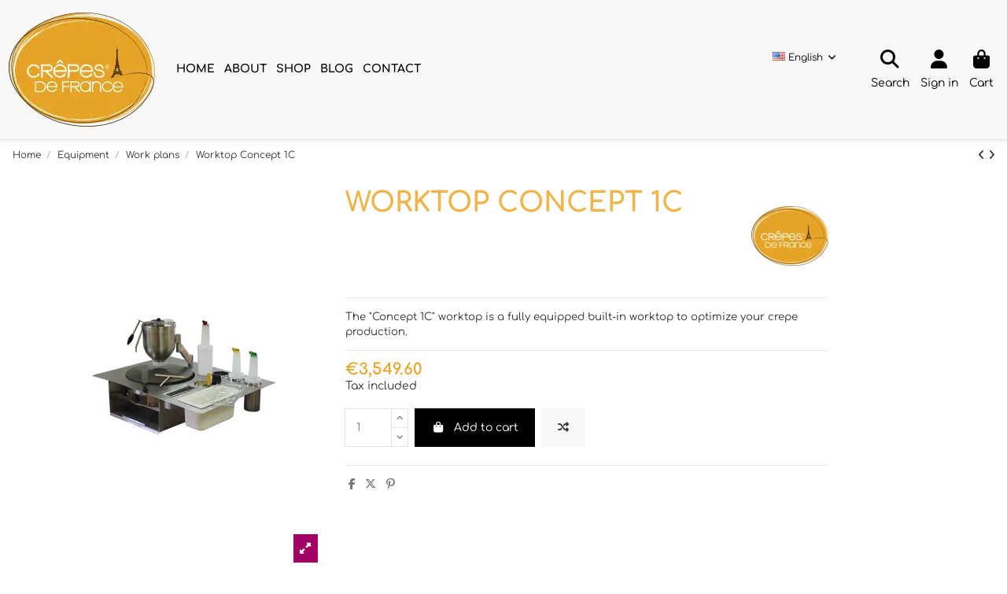

--- FILE ---
content_type: text/html; charset=utf-8
request_url: https://www.crepes.com/en/work-plans/36-concept-1C.html
body_size: 18473
content:
<!doctype html>
<html lang="en">

<head>
    
        
  <meta charset="utf-8">


  <meta http-equiv="x-ua-compatible" content="ie=edge">



  


  
  



  <title>Worktop Concept 1C</title>
  
    
  
  
      
    <script id='lgcookieslaw_script_gtm'>
        window.dataLayer = window.dataLayer || [];
        function gtag(){
            dataLayer.push(arguments);
        }

        gtag('consent', 'default', {
            'ad_storage': 'denied',
            'ad_user_data': 'denied',
            'ad_personalization': 'denied',
            'analytics_storage': 'denied',
            'personalization_storage': 'granted',
            'security_storage': 'granted'
        });
    </script>

  
    <script id='lgcookieslaw_script_ms'>
        window.uetq = window.uetq || [];

        window.uetq.push('consent', 'default', {
            'ad_storage': 'denied',
        });
    </script>

  
  <meta name="description" content="The &quot;Concept 1C&quot; worktop is a fully equipped built-in worktop to optimize your crepe production.">
    
      <link rel="canonical" href="https://www.crepes.com/en/work-plans/36-concept-1C.html">    

  
          <link rel="alternate" href="https://www.crepes.com/fr/plans-de-travail/36-concept-1C.html" hreflang="fr">
            <link rel="alternate" href="https://www.crepes.com/fr/plans-de-travail/36-concept-1C.html" hreflang="x-default">
                <link rel="alternate" href="https://www.crepes.com/en/work-plans/36-concept-1C.html" hreflang="en-us">
            

  
     <script type="application/ld+json">
 {
   "@context": "https://schema.org",
   "@type": "Organization",
   "name" : "Crêpes de France",
   "url" : "https://www.crepes.com/en/"
       ,"logo": {
       "@type": "ImageObject",
       "url":"https://www.crepes.com/img/logo-1729612051.jpg"
     }
    }
</script>

<script type="application/ld+json">
  {
    "@context": "https://schema.org",
    "@type": "WebPage",
    "isPartOf": {
      "@type": "WebSite",
      "url":  "https://www.crepes.com/en/",
      "name": "Crêpes de France"
    },
    "name": "Worktop Concept 1C",
    "url":  "https://www.crepes.com/en/work-plans/36-concept-1C.html"
  }
</script>


  <script type="application/ld+json">
    {
      "@context": "https://schema.org",
      "@type": "BreadcrumbList",
      "itemListElement": [
                  {
            "@type": "ListItem",
            "position": 1,
            "name": "Home",
            "item": "https://www.crepes.com/en/"
          },              {
            "@type": "ListItem",
            "position": 2,
            "name": "Equipment",
            "item": "https://www.crepes.com/en/3-equipment"
          },              {
            "@type": "ListItem",
            "position": 3,
            "name": "Work plans",
            "item": "https://www.crepes.com/en/12-work-plans"
          },              {
            "@type": "ListItem",
            "position": 4,
            "name": "Worktop Concept 1C",
            "item": "https://www.crepes.com/en/work-plans/36-concept-1C.html"
          }          ]
    }
  </script>


  

  
        <script type="application/ld+json">
  {
    "@context": "https://schema.org/",
    "@type": "Product",
    "@id": "#product-snippet-id",
    "name": "Worktop Concept 1C",
    "description": "The &quot;Concept 1C&quot; worktop is a fully equipped built-in worktop to optimize your crepe production.",
    "category": "Work plans",
    "image" :"https://www.crepes.com/92-large_default/concept-1C.jpg",    "sku": "AR00320",
    "mpn": "AR00320"
        ,
    "brand": {
      "@type": "Brand",
      "name": "Crêpes de France"
    }
            ,
    "weight": {
        "@context": "https://schema.org",
        "@type": "QuantitativeValue",
        "value": "103.000000",
        "unitCode": "kg"
    }
        ,
    "offers": {
      "@type": "Offer",
      "priceCurrency": "EUR",
      "name": "Worktop Concept 1C",
      "price": "3549.6",
      "url": "https://www.crepes.com/en/work-plans/36-concept-1C.html",
      "priceValidUntil": "2026-02-03",
              "image": ["https://www.crepes.com/92-thickbox_default/concept-1C.jpg"],
            "sku": "AR00320",
      "mpn": "AR00320",
                                "availability": "https://schema.org/InStock",
      "seller": {
        "@type": "Organization",
        "name": "Crêpes de France"
      }
    }
      }
</script>


  
    
  



    <meta property="og:type" content="product">
    <meta property="og:url" content="https://www.crepes.com/en/work-plans/36-concept-1C.html">
    <meta property="og:title" content="Worktop Concept 1C">
    <meta property="og:site_name" content="Crêpes de France">
    <meta property="og:description" content="The &quot;Concept 1C&quot; worktop is a fully equipped built-in worktop to optimize your crepe production.">
            <meta property="og:image" content="https://www.crepes.com/92-thickbox_default/concept-1C.jpg">
        <meta property="og:image:width" content="1100">
        <meta property="og:image:height" content="1422">
    




      <meta name="viewport" content="initial-scale=1,user-scalable=no,maximum-scale=1,width=device-width">
  


  <meta name="theme-color" content="#e5a427">
  <meta name="msapplication-navbutton-color" content="#e5a427">


  <link rel="icon" type="image/vnd.microsoft.icon" href="https://www.crepes.com/img/favicon.ico?1747665550">
  <link rel="shortcut icon" type="image/x-icon" href="https://www.crepes.com/img/favicon.ico?1747665550">
    




    <link rel="stylesheet" href="https://www.crepes.com/themes/warehousechild/assets/cache/theme-d5d097670.css" type="text/css" media="all">




<link rel="preload" as="font"
      href="https://www.crepes.com/themes/warehouse/assets/css/font-awesome/webfonts/fa-brands-400.woff2"
      type="font/woff2" crossorigin="anonymous">

<link rel="preload" as="font"
      href="https://www.crepes.com/themes/warehouse/assets/css/font-awesome/webfonts/fa-regular-400.woff2"
      type="font/woff2" crossorigin="anonymous">

<link rel="preload" as="font"
      href="https://www.crepes.com/themes/warehouse/assets/css/font-awesome/webfonts/fa-solid-900.woff2"
      type="font/woff2" crossorigin="anonymous">

<link rel="preload" as="font"
      href="https://www.crepes.com/themes/warehouse/assets/css/font-awesome/webfonts/fa-brands-400.woff2"
      type="font/woff2" crossorigin="anonymous">


<link  rel="preload stylesheet"  as="style" href="https://www.crepes.com/themes/warehouse/assets/css/font-awesome/css/font-awesome-preload.css?v=6.7.2"
       type="text/css" crossorigin="anonymous">





  

  <script>
        var an_cap_positionCaptcha = "inline";
        var an_cap_recaptchaTheme = "light";
        var an_cap_siteKey = "0x4AAAAAABgvKnJ6pkVVzD3q";
        var an_cap_typeCaptcha = "captcha_cloudflare";
        var elementorFrontendConfig = {"isEditMode":"","stretchedSectionContainer":"","instagramToken":"","is_rtl":false,"ajax_csfr_token_url":"https:\/\/www.crepes.com\/en\/module\/iqitelementor\/Actions?process=handleCsfrToken&ajax=1"};
        var iqitTheme = {"rm_sticky":"0","rm_breakpoint":0,"op_preloader":"0","cart_style":"side","cart_confirmation":"modal","h_layout":"4","f_fixed":"","f_layout":"3","h_absolute":"0","h_sticky":"0","hw_width":"fullwidth","mm_content":"accordion","hm_submenu_width":"default","h_search_type":"full","pl_lazyload":true,"pl_infinity":false,"pl_rollover":true,"pl_crsl_autoplay":true,"pl_slider_ld":5,"pl_slider_d":4,"pl_slider_t":3,"pl_slider_p":2,"pp_thumbs":"bottom","pp_zoom":"inner","pp_image_layout":"carousel","pp_tabs":"tabha","pl_grid_qty":false};
        var iqitcompare = {"nbProducts":0};
        var iqitcountdown_days = "d.";
        var iqitextendedproduct = {"speed":"70","hook":"modal"};
        var iqitfdc_from = 0;
        var iqitmegamenu = {"sticky":"false","containerSelector":"#wrapper > .container"};
        var iqitreviews = [];
        var prestashop = {"cart":{"products":[],"totals":{"total":{"type":"total","label":"Total","amount":0,"value":"\u20ac0.00"},"total_including_tax":{"type":"total","label":"Total (tax incl.)","amount":0,"value":"\u20ac0.00"},"total_excluding_tax":{"type":"total","label":"Total (tax excl.)","amount":0,"value":"\u20ac0.00"}},"subtotals":{"products":{"type":"products","label":"Subtotal","amount":0,"value":"\u20ac0.00"},"discounts":null,"shipping":{"type":"shipping","label":"Shipping","amount":0,"value":""},"tax":null},"products_count":0,"summary_string":"0 items","vouchers":{"allowed":0,"added":[]},"discounts":[],"minimalPurchase":0,"minimalPurchaseRequired":""},"currency":{"id":1,"name":"Euro","iso_code":"EUR","iso_code_num":"978","sign":"\u20ac"},"customer":{"lastname":null,"firstname":null,"email":null,"birthday":null,"newsletter":null,"newsletter_date_add":null,"optin":null,"website":null,"company":null,"siret":null,"ape":null,"is_logged":false,"gender":{"type":null,"name":null},"addresses":[]},"country":{"id_zone":121,"id_currency":0,"call_prefix":33,"iso_code":"FR","active":"1","contains_states":"1","need_identification_number":"0","need_zip_code":"1","zip_code_format":"NNNNN","display_tax_label":"1","name":"France","id":8},"language":{"name":"English (English)","iso_code":"en","locale":"en-US","language_code":"en-us","active":"1","is_rtl":"0","date_format_lite":"m\/d\/Y","date_format_full":"m\/d\/Y H:i:s","id":2},"page":{"title":"","canonical":"https:\/\/www.crepes.com\/en\/work-plans\/36-concept-1C.html","meta":{"title":"Worktop Concept 1C","description":"The \"Concept 1C\" worktop is a fully equipped built-in worktop to optimize your crepe production.","robots":"index"},"page_name":"product","body_classes":{"lang-en":true,"lang-rtl":false,"country-FR":true,"currency-EUR":true,"layout-full-width":true,"page-product":true,"tax-display-enabled":true,"page-customer-account":false,"product-id-36":true,"product-Worktop Concept 1C":true,"product-id-category-12":true,"product-id-manufacturer-3":true,"product-id-supplier-0":true,"product-available-for-order":true},"admin_notifications":[],"password-policy":{"feedbacks":{"0":"Very weak","1":"Weak","2":"Average","3":"Strong","4":"Very strong","Straight rows of keys are easy to guess":"Straight rows of keys are easy to guess","Short keyboard patterns are easy to guess":"Short keyboard patterns are easy to guess","Use a longer keyboard pattern with more turns":"Use a longer keyboard pattern with more turns","Repeats like \"aaa\" are easy to guess":"Repeats like \"aaa\" are easy to guess","Repeats like \"abcabcabc\" are only slightly harder to guess than \"abc\"":"Repeats like \"abcabcabc\" are only slightly harder to guess than \"abc\"","Sequences like abc or 6543 are easy to guess":"Sequences like \"abc\" or \"6543\" are easy to guess.","Recent years are easy to guess":"Recent years are easy to guess","Dates are often easy to guess":"Dates are often easy to guess","This is a top-10 common password":"This is a top-10 common password","This is a top-100 common password":"This is a top-100 common password","This is a very common password":"This is a very common password","This is similar to a commonly used password":"This is similar to a commonly used password","A word by itself is easy to guess":"A word by itself is easy to guess","Names and surnames by themselves are easy to guess":"Names and surnames by themselves are easy to guess","Common names and surnames are easy to guess":"Common names and surnames are easy to guess","Use a few words, avoid common phrases":"Use a few words, avoid common phrases","No need for symbols, digits, or uppercase letters":"No need for symbols, digits, or uppercase letters","Avoid repeated words and characters":"Avoid repeated words and characters","Avoid sequences":"Avoid sequences","Avoid recent years":"Avoid recent years","Avoid years that are associated with you":"Avoid years that are associated with you","Avoid dates and years that are associated with you":"Avoid dates and years that are associated with you","Capitalization doesn't help very much":"Capitalization doesn't help very much","All-uppercase is almost as easy to guess as all-lowercase":"All-uppercase is almost as easy to guess as all-lowercase","Reversed words aren't much harder to guess":"Reversed words aren't much harder to guess","Predictable substitutions like '@' instead of 'a' don't help very much":"Predictable substitutions like \"@\" instead of \"a\" don't help very much.","Add another word or two. Uncommon words are better.":"Add another word or two. Uncommon words are better."}}},"shop":{"name":"Cr\u00eapes de France","logo":"https:\/\/www.crepes.com\/img\/logo-1729612051.jpg","stores_icon":"https:\/\/www.crepes.com\/img\/logo_stores.png","favicon":"https:\/\/www.crepes.com\/img\/favicon.ico"},"core_js_public_path":"\/themes\/","urls":{"base_url":"https:\/\/www.crepes.com\/","current_url":"https:\/\/www.crepes.com\/en\/work-plans\/36-concept-1C.html","shop_domain_url":"https:\/\/www.crepes.com","img_ps_url":"https:\/\/www.crepes.com\/img\/","img_cat_url":"https:\/\/www.crepes.com\/img\/c\/","img_lang_url":"https:\/\/www.crepes.com\/img\/l\/","img_prod_url":"https:\/\/www.crepes.com\/img\/p\/","img_manu_url":"https:\/\/www.crepes.com\/img\/m\/","img_sup_url":"https:\/\/www.crepes.com\/img\/su\/","img_ship_url":"https:\/\/www.crepes.com\/img\/s\/","img_store_url":"https:\/\/www.crepes.com\/img\/st\/","img_col_url":"https:\/\/www.crepes.com\/img\/co\/","img_url":"https:\/\/www.crepes.com\/themes\/warehouse\/assets\/img\/","css_url":"https:\/\/www.crepes.com\/themes\/warehouse\/assets\/css\/","js_url":"https:\/\/www.crepes.com\/themes\/warehouse\/assets\/js\/","pic_url":"https:\/\/www.crepes.com\/upload\/","theme_assets":"https:\/\/www.crepes.com\/themes\/warehouse\/assets\/","theme_dir":"https:\/\/www.crepes.com\/themes\/warehousechild\/","child_theme_assets":"https:\/\/www.crepes.com\/themes\/warehousechild\/assets\/","child_img_url":"https:\/\/www.crepes.com\/themes\/warehousechild\/assets\/img\/","child_css_url":"https:\/\/www.crepes.com\/themes\/warehousechild\/assets\/css\/","child_js_url":"https:\/\/www.crepes.com\/themes\/warehousechild\/assets\/js\/","pages":{"address":"https:\/\/www.crepes.com\/en\/address","addresses":"https:\/\/www.crepes.com\/en\/addresses","authentication":"https:\/\/www.crepes.com\/en\/login","manufacturer":"https:\/\/www.crepes.com\/en\/brands","cart":"https:\/\/www.crepes.com\/en\/cart","category":"https:\/\/www.crepes.com\/en\/?controller=category","cms":"https:\/\/www.crepes.com\/en\/?controller=cms","contact":"https:\/\/www.crepes.com\/en\/contact-us","discount":"https:\/\/www.crepes.com\/en\/discount","guest_tracking":"https:\/\/www.crepes.com\/en\/guest-tracking","history":"https:\/\/www.crepes.com\/en\/order-history","identity":"https:\/\/www.crepes.com\/en\/identity","index":"https:\/\/www.crepes.com\/en\/","my_account":"https:\/\/www.crepes.com\/en\/my-account","order_confirmation":"https:\/\/www.crepes.com\/en\/order-confirmation","order_detail":"https:\/\/www.crepes.com\/en\/?controller=order-detail","order_follow":"https:\/\/www.crepes.com\/en\/order-follow","order":"https:\/\/www.crepes.com\/en\/order","order_return":"https:\/\/www.crepes.com\/en\/?controller=order-return","order_slip":"https:\/\/www.crepes.com\/en\/credit-slip","pagenotfound":"https:\/\/www.crepes.com\/en\/page-not-found","password":"https:\/\/www.crepes.com\/en\/password-recovery","pdf_invoice":"https:\/\/www.crepes.com\/en\/?controller=pdf-invoice","pdf_order_return":"https:\/\/www.crepes.com\/en\/?controller=pdf-order-return","pdf_order_slip":"https:\/\/www.crepes.com\/en\/?controller=pdf-order-slip","prices_drop":"https:\/\/www.crepes.com\/en\/prices-drop","product":"https:\/\/www.crepes.com\/en\/?controller=product","registration":"https:\/\/www.crepes.com\/en\/?controller=registration","search":"https:\/\/www.crepes.com\/en\/search","sitemap":"https:\/\/www.crepes.com\/en\/sitemap","stores":"https:\/\/www.crepes.com\/en\/stores","supplier":"https:\/\/www.crepes.com\/en\/supplier","new_products":"https:\/\/www.crepes.com\/en\/new-products","brands":"https:\/\/www.crepes.com\/en\/brands","register":"https:\/\/www.crepes.com\/en\/?controller=registration","order_login":"https:\/\/www.crepes.com\/en\/order?login=1"},"alternative_langs":{"fr":"https:\/\/www.crepes.com\/fr\/plans-de-travail\/36-concept-1C.html","en-us":"https:\/\/www.crepes.com\/en\/work-plans\/36-concept-1C.html"},"actions":{"logout":"https:\/\/www.crepes.com\/en\/?mylogout="},"no_picture_image":{"bySize":{"small_default":{"url":"https:\/\/www.crepes.com\/img\/p\/en-default-small_default.jpg","width":98,"height":127},"stores_default":{"url":"https:\/\/www.crepes.com\/img\/p\/en-default-stores_default.jpg","width":170,"height":115},"cart_default":{"url":"https:\/\/www.crepes.com\/img\/p\/en-default-cart_default.jpg","width":125,"height":162},"home_default":{"url":"https:\/\/www.crepes.com\/img\/p\/en-default-home_default.jpg","width":236,"height":305},"large_default":{"url":"https:\/\/www.crepes.com\/img\/p\/en-default-large_default.jpg","width":381,"height":492},"category_default":{"url":"https:\/\/www.crepes.com\/img\/p\/en-default-category_default.jpg","width":1003,"height":200},"medium_default":{"url":"https:\/\/www.crepes.com\/img\/p\/en-default-medium_default.jpg","width":452,"height":584},"thickbox_default":{"url":"https:\/\/www.crepes.com\/img\/p\/en-default-thickbox_default.jpg","width":1100,"height":1422}},"small":{"url":"https:\/\/www.crepes.com\/img\/p\/en-default-small_default.jpg","width":98,"height":127},"medium":{"url":"https:\/\/www.crepes.com\/img\/p\/en-default-large_default.jpg","width":381,"height":492},"large":{"url":"https:\/\/www.crepes.com\/img\/p\/en-default-thickbox_default.jpg","width":1100,"height":1422},"legend":""}},"configuration":{"display_taxes_label":"1","display_prices_tax_incl":true,"is_catalog":false,"show_prices":true,"opt_in":{"partner":true},"quantity_discount":{"type":"discount","label":"Unit discount"},"voucher_enabled":0,"return_enabled":0},"field_required":[],"breadcrumb":{"links":[{"title":"Home","url":"https:\/\/www.crepes.com\/en\/"},{"title":"Equipment","url":"https:\/\/www.crepes.com\/en\/3-equipment"},{"title":"Work plans","url":"https:\/\/www.crepes.com\/en\/12-work-plans"},{"title":"Worktop Concept 1C","url":"https:\/\/www.crepes.com\/en\/work-plans\/36-concept-1C.html"}],"count":4},"link":{"protocol_link":"https:\/\/","protocol_content":"https:\/\/"},"time":1768807965,"static_token":"ddbebd90cbca8e22d442576f66886343","token":"b9676a3d619dd3530e3f0329240f9e5b","debug":false};
        var psemailsubscription_subscription = "https:\/\/www.crepes.com\/en\/module\/ps_emailsubscription\/subscription";
      </script>



  <script async src="https://www.googletagmanager.com/gtag/js?id=G-FK6Q05YTRP"></script>
<script>
  window.dataLayer = window.dataLayer || [];
  function gtag(){dataLayer.push(arguments);}
  gtag('js', new Date());
  gtag(
    'config',
    'G-FK6Q05YTRP',
    {
      'debug_mode':false
      , 'anonymize_ip': true                }
  );
</script>

<script>
    var pluginData = pluginData ? pluginData : { };
    pluginData['bx'] = pluginData['bx'] ? pluginData['bx'] : { };
    pluginData['bx'].translation = {
        error: {
                carrierNotFound: "Unable to find a carrier",
                couldNotSelectPoint: "An error occurred during parcel point selection"
        },
        text: {
                chooseParcelPoint: "Choose this parcel point",
                closeMap: "Close map",
                closedLabel: "Closed     ",
        },
        distance: "%s km away",
    }
    pluginData['bx'].mapLogoImageUrl = "https://resource.boxtal.com/images/boxtal-maps.svg";
    pluginData['bx'].mapLogoHrefUrl = "https://www.boxtal.com";
    pluginData['bx'].ajaxUrl = "https://www.crepes.com/en/module/boxtalconnect/ajax";
    pluginData['bx'].token = "ddbebd90cbca8e22d442576f66886343";
</script>
<script src="https://cdn.brevo.com/js/sdk-loader.js" async></script>
<script>
    window.Brevo = window.Brevo || [];
    Brevo.push([
        "init",
        {
            client_key: "3muhkh4ee7jj3kd074h6me54",
            email_id: "",
        },
    ]);
</script>




    
            <meta property="product:pretax_price:amount" content="2958">
        <meta property="product:pretax_price:currency" content="EUR">
        <meta property="product:price:amount" content="3549.6">
        <meta property="product:price:currency" content="EUR">
                <meta property="product:weight:value" content="103.000000">
        <meta property="product:weight:units" content="kg">
    
    

    </head>

<body id="product" class="lang-en country-fr currency-eur layout-full-width page-product tax-display-enabled product-id-36 product-worktop-concept-1c product-id-category-12 product-id-manufacturer-3 product-id-supplier-0 product-available-for-order body-desktop-header-style-w-4">


    




    


<main id="main-page-content"  >
    
            

    <header id="header" class="desktop-header-style-w-4">
        
            
  <div class="header-banner">
    
  </div>




            <nav class="header-nav">
        <div class="container">
    
        <div class="row justify-content-between">
            <div class="col col-auto col-md left-nav">
                                            <div class="block-iqitlinksmanager block-iqitlinksmanager-2 block-links-inline d-inline-block">
            <ul>
                                                                                                <li>
                            <a
                                    href="https://www.crepes.com/en/content/2-legal-notice"
                                    title="Legal Notice of Crêpe de France"                                                                >
                                Legal Notice
                            </a>
                        </li>
                                                                                <li>
                            <a
                                    href="https://www.crepes.com/en/content/category/1-accueil"
                                    title=""                                                                >
                                Home
                            </a>
                        </li>
                                                </ul>
        </div>
    
            </div>
            <div class="col col-auto center-nav text-center">
                
             </div>
            <div class="col col-auto col-md right-nav text-right">
                <div id="currency_selector" class="d-inline-block">
    <div class="currency-selector dropdown js-dropdown d-inline-block">
        <a class="expand-more" data-bs-toggle="dropdown">EUR  € <i class="fa fa-angle-down" aria-hidden="true"></i></a>
        <div class="dropdown-menu">
            <ul>
                                    <li  class="current" >
                        <a title="Euro" rel="nofollow" href="https://www.crepes.com/en/work-plans/36-concept-1C.html?SubmitCurrency=1&amp;id_currency=1"
                           class="dropdown-item">EUR  €</a>
                    </li>
                                    <li >
                        <a title="Dollar des États-Unis" rel="nofollow" href="https://www.crepes.com/en/work-plans/36-concept-1C.html?SubmitCurrency=1&amp;id_currency=2"
                           class="dropdown-item">USD  $</a>
                    </li>
                            </ul>
        </div>
    </div>
</div>

<div class="d-inline-block">
    <a href="//www.crepes.com/en/module/iqitcompare/comparator">
        <i class="fa fa-random fa-fw" aria-hidden="true"></i> <span>Compare (<span
                    id="iqitcompare-nb"></span>)</span>
    </a>
</div>

             </div>
        </div>

                        </div>
            </nav>
        



<div id="desktop-header" class="desktop-header-style-4">
    
            
<div class="header-top">
    <div id="desktop-header-container" class="container">
        <div class="row align-items-center">
                            <div class="col col-auto col-header-left">
                    <div id="desktop_logo">
                        
  <a href="https://www.crepes.com/en/">
    <img class="logo img-fluid"
         src="https://www.crepes.com/img/logo-1729612051.jpg"
          srcset="/img/cms/logo/crepes_de_france_logo_doc.webp 2x"         alt="Crêpes de France"
         width="186"
         height="145"
    >
  </a>

                    </div>
                    
                </div>
                <div class="col col-header-center col-header-menu">
                                        <div id="iqitmegamenu-wrapper" class="iqitmegamenu-wrapper iqitmegamenu-all">
	<div class="container container-iqitmegamenu">
		<div id="iqitmegamenu-horizontal" class="iqitmegamenu  clearfix" role="navigation">

						
			<nav id="cbp-hrmenu" class="cbp-hrmenu cbp-horizontal cbp-hrsub-narrow">
				<ul>
											<li id="cbp-hrmenu-tab-3"
							class="cbp-hrmenu-tab cbp-hrmenu-tab-3 ">
							<a href="https://www.crepes.com/en/" class="nav-link" 
										>
										

										<span class="cbp-tab-title">
											Home</span>
																			</a>
																</li>
												<li id="cbp-hrmenu-tab-24"
							class="cbp-hrmenu-tab cbp-hrmenu-tab-24  cbp-has-submeu">
							<a role="button" class="cbp-empty-mlink nav-link">
									

										<span class="cbp-tab-title">
											About											<i class="fa fa-angle-down cbp-submenu-aindicator"></i></span>
																			</a>
																			<div class="cbp-hrsub col-12">
											<div class="cbp-hrsub-inner">
												<div class="container iqitmegamenu-submenu-container">
																											<div class="cbp-tabs-container">
															<div class="row no-gutters">
																<div class="tabs-links col-2">
																	<ul class="cbp-hrsub-tabs-names cbp-tabs-names" role="tablist">
																																																									<li class="innertab-6 ">
																					<a data-bs-target="#iq-6-innertab-24"
																						 href="https://www.crepes.com/en/content/9-history"
																																												class="nav-link active">
																																																																		History 																																												<i
																							class="fa fa-angle-right cbp-submenu-it-indicator"></i></a><span
																						class="cbp-inner-border-hider"></span>
																				</li>
																																							<li class="innertab-7 ">
																					<a data-bs-target="#iq-7-innertab-24"
																						 href="https://www.crepes.com/en/content/10-innovation"
																																												class="nav-link ">
																																																																		Innovation 																																												<i
																							class="fa fa-angle-right cbp-submenu-it-indicator"></i></a><span
																						class="cbp-inner-border-hider"></span>
																				</li>
																																							<li class="innertab-8 ">
																					<a data-bs-target="#iq-8-innertab-24"
																						 href="https://www.crepes.com/en/content/11-quality-and-nutrition"
																																												class="nav-link ">
																																																																		Quality and nutrition 																																												<i
																							class="fa fa-angle-right cbp-submenu-it-indicator"></i></a><span
																						class="cbp-inner-border-hider"></span>
																				</li>
																																																						</ul>
																</div>

																																	<div class="tab-content col-10">
																																					<div class="tab-pane cbp-tab-pane active innertabcontent-6"
																				id="iq-6-innertab-24" role="tabpanel">

																				
																			</div>
																																					<div class="tab-pane cbp-tab-pane  innertabcontent-7"
																				id="iq-7-innertab-24" role="tabpanel">

																				
																			</div>
																																					<div class="tab-pane cbp-tab-pane  innertabcontent-8"
																				id="iq-8-innertab-24" role="tabpanel">

																				
																			</div>
																																			</div>
																
															</div>
														</div>
																									</div>
											</div>
										</div>
																</li>
												<li id="cbp-hrmenu-tab-20"
							class="cbp-hrmenu-tab cbp-hrmenu-tab-20  cbp-has-submeu">
							<a role="button" class="cbp-empty-mlink nav-link">
									

										<span class="cbp-tab-title">
											Shop											<i class="fa fa-angle-down cbp-submenu-aindicator"></i></span>
																			</a>
																			<div class="cbp-hrsub col-12">
											<div class="cbp-hrsub-inner">
												<div class="container iqitmegamenu-submenu-container">
													
																																													




<div class="row menu_row menu-element  first_rows menu-element-id-1">
                

                                                




    <div class="col-4 cbp-menu-column cbp-menu-element menu-element-id-6 ">
        <div class="cbp-menu-column-inner">
                        
                                                            <span class="cbp-column-title nav-link transition-300">Equipement </span>
                                    
                
                    
                                                    <ul class="cbp-links cbp-category-tree">
                                                                                                            <li >
                                            <div class="cbp-category-link-w">
                                                <a href="https://www.crepes.com/en/11-crepe-trolleys">Crepe trolleys</a>

                                                                                            </div>
                                        </li>
                                                                                                                                                <li >
                                            <div class="cbp-category-link-w">
                                                <a href="https://www.crepes.com/en/12-work-plans">Work plans</a>

                                                                                            </div>
                                        </li>
                                                                                                                                                <li >
                                            <div class="cbp-category-link-w">
                                                <a href="https://www.crepes.com/en/13-crepe-batter-dispensers">Crepe batter dispensers</a>

                                                                                            </div>
                                        </li>
                                                                                                                                                <li >
                                            <div class="cbp-category-link-w">
                                                <a href="https://www.crepes.com/en/14-crepe-makers">Crepe makers</a>

                                                                                            </div>
                                        </li>
                                                                                                                                                <li >
                                            <div class="cbp-category-link-w">
                                                <a href="https://www.crepes.com/en/15-wafle-makers">Wafle makers</a>

                                                                                            </div>
                                        </li>
                                                                                                </ul>
                                            
                
            

            
            </div>    </div>
                                    




    <div class="col-4 cbp-menu-column cbp-menu-element menu-element-id-4 ">
        <div class="cbp-menu-column-inner">
                        
                                                            <span class="cbp-column-title nav-link transition-300">Preparations and garnishes </span>
                                    
                
                    
                                                    <ul class="cbp-links cbp-category-tree">
                                                                                                            <li >
                                            <div class="cbp-category-link-w">
                                                <a href="https://www.crepes.com/en/16-preparation-for-crepe-and-waffle-batter">Preparation for crepe and waffle batter</a>

                                                                                            </div>
                                        </li>
                                                                                                                                                <li >
                                            <div class="cbp-category-link-w">
                                                <a href="https://www.crepes.com/en/17-garnishes">Garnishes</a>

                                                                                            </div>
                                        </li>
                                                                                                </ul>
                                            
                
            

            
            </div>    </div>
                                    




    <div class="col-4 cbp-menu-column cbp-menu-element menu-element-id-5 ">
        <div class="cbp-menu-column-inner">
                        
                                                            <span class="cbp-column-title nav-link transition-300">Other articles </span>
                                    
                
                    
                                                    <ul class="cbp-links cbp-category-tree">
                                                                                                            <li >
                                            <div class="cbp-category-link-w">
                                                <a href="https://www.crepes.com/en/18-accessoires">Accessories</a>

                                                                                            </div>
                                        </li>
                                                                                                                                                <li >
                                            <div class="cbp-category-link-w">
                                                <a href="https://www.crepes.com/en/19-drinks">Drinks</a>

                                                                                            </div>
                                        </li>
                                                                                                                                                <li >
                                            <div class="cbp-category-link-w">
                                                <a href="https://www.crepes.com/en/21-anti-waste">Anti waste</a>

                                                                                            </div>
                                        </li>
                                                                                                </ul>
                                            
                
            

            
            </div>    </div>
                            
                </div>
																													
																									</div>
											</div>
										</div>
																</li>
												<li id="cbp-hrmenu-tab-22"
							class="cbp-hrmenu-tab cbp-hrmenu-tab-22 ">
							<a href="https://www.crepes.com/en/blog" class="nav-link" 
										>
										

										<span class="cbp-tab-title">
											Blog											<i class="fa fa-angle-down cbp-submenu-aindicator"></i></span>
																			</a>
																</li>
												<li id="cbp-hrmenu-tab-23"
							class="cbp-hrmenu-tab cbp-hrmenu-tab-23 ">
							<a href="https://www.crepes.com/en/content/22-contact" class="nav-link" 
										>
										

										<span class="cbp-tab-title">
											Contact											<i class="fa fa-angle-down cbp-submenu-aindicator"></i></span>
																			</a>
																</li>
											</ul>
				</nav>
			</div>
		</div>
		<div id="sticky-cart-wrapper"></div>
	</div>

		<div id="_desktop_iqitmegamenu-mobile">
		<div id="iqitmegamenu-mobile"
			class="mobile-menu js-mobile-menu  d-flex flex-column">

			<div class="mm-panel__header  mobile-menu__header-wrapper px-2 py-2">
				<div class="mobile-menu__header js-mobile-menu__header">

					<button type="button" class="mobile-menu__back-btn js-mobile-menu__back-btn btn">
						<span aria-hidden="true" class="fa fa-angle-left  align-middle mr-4"></span>
						<span class="mobile-menu__title js-mobile-menu__title paragraph-p1 align-middle"></span>
					</button>
					
				</div>
				<button type="button" class="btn btn-icon mobile-menu__close js-mobile-menu__close" aria-label="Close"
					data-toggle="dropdown">
					<span aria-hidden="true" class="fa fa-times"></span>
				</button>
			</div>

			<div class="position-relative mobile-menu__content flex-grow-1 mx-c16 my-c24 ">
				<ul
					class=" w-100  m-0 mm-panel__scroller mobile-menu__scroller px-4 py-4">
					<li class="mobile-menu__above-content"></li>
													



			
	<li class="mobile-menu__tab  d-flex flex-wrap js-mobile-menu__tab"><a  href="https://www.crepes.com/en/"  class="flex-fill mobile-menu__link ">Home</a></li><li class="mobile-menu__tab  d-flex flex-wrap js-mobile-menu__tab"><a  href="https://www.crepes.com/en/content/category/6-about-us"  class="flex-fill mobile-menu__link js-mobile-menu__link-accordion--has-submenu  ">About us</a><span class="mobile-menu__arrow js-mobile-menu__link-accordion--has-submenu"><i class="fa fa-angle-down mobile-menu__expand-icon" aria-hidden="true"></i><i class="fa fa-angle-up mobile-menu__close-icon" aria-hidden="true"></i></span><div class="mobile-menu__tab-row-break"></div>
	<ul class="mobile-menu__submenu  mobile-menu__submenu--accordion js-mobile-menu__submenu"><li class="mobile-menu__tab  d-flex flex-wrap js-mobile-menu__tab"><a  href="https://www.crepes.com/en/content/11-quality-and-nutrition"  class="flex-fill mobile-menu__link ">Quality and nutrition</a></li><li class="mobile-menu__tab  d-flex flex-wrap js-mobile-menu__tab"><a  href="https://www.crepes.com/en/content/10-innovation"  class="flex-fill mobile-menu__link ">Innovation</a></li><li class="mobile-menu__tab  d-flex flex-wrap js-mobile-menu__tab"><a  href="https://www.crepes.com/en/content/9-history"  class="flex-fill mobile-menu__link ">History</a></li></ul>	</li><li class="mobile-menu__tab  d-flex flex-wrap js-mobile-menu__tab"><a  href="https://www.crepes.com/en/content/11-quality-and-nutrition"  class="flex-fill mobile-menu__link ">Quality and nutrition</a></li><li class="mobile-menu__tab  d-flex flex-wrap js-mobile-menu__tab"><a  href="https://www.crepes.com/en/content/10-innovation"  class="flex-fill mobile-menu__link ">Innovation</a></li><li class="mobile-menu__tab  d-flex flex-wrap js-mobile-menu__tab"><a  href="https://www.crepes.com/en/content/9-history"  class="flex-fill mobile-menu__link ">History</a></li><li class="mobile-menu__tab  d-flex flex-wrap js-mobile-menu__tab"><a  href="https://www.crepes.com/en/3-equipment"  class="flex-fill mobile-menu__link js-mobile-menu__link-accordion--has-submenu  ">Equipment</a><span class="mobile-menu__arrow js-mobile-menu__link-accordion--has-submenu"><i class="fa fa-angle-down mobile-menu__expand-icon" aria-hidden="true"></i><i class="fa fa-angle-up mobile-menu__close-icon" aria-hidden="true"></i></span><div class="mobile-menu__tab-row-break"></div>
	<ul class="mobile-menu__submenu  mobile-menu__submenu--accordion js-mobile-menu__submenu"><li class="mobile-menu__tab  d-flex flex-wrap js-mobile-menu__tab"><a  href="https://www.crepes.com/en/11-crepe-trolleys"  class="flex-fill mobile-menu__link ">Crepe trolleys</a></li><li class="mobile-menu__tab  d-flex flex-wrap js-mobile-menu__tab"><a  href="https://www.crepes.com/en/12-work-plans"  class="flex-fill mobile-menu__link ">Work plans</a></li><li class="mobile-menu__tab  d-flex flex-wrap js-mobile-menu__tab"><a  href="https://www.crepes.com/en/13-crepe-batter-dispensers"  class="flex-fill mobile-menu__link ">Crepe batter dispensers</a></li><li class="mobile-menu__tab  d-flex flex-wrap js-mobile-menu__tab"><a  href="https://www.crepes.com/en/14-crepe-makers"  class="flex-fill mobile-menu__link ">Crepe makers</a></li><li class="mobile-menu__tab  d-flex flex-wrap js-mobile-menu__tab"><a  href="https://www.crepes.com/en/15-wafle-makers"  class="flex-fill mobile-menu__link ">Wafle makers</a></li></ul>	</li><li class="mobile-menu__tab  d-flex flex-wrap js-mobile-menu__tab"><a  href="https://www.crepes.com/en/6-preparations-and-garnishes"  class="flex-fill mobile-menu__link js-mobile-menu__link-accordion--has-submenu  ">Preparations and garnishes</a><span class="mobile-menu__arrow js-mobile-menu__link-accordion--has-submenu"><i class="fa fa-angle-down mobile-menu__expand-icon" aria-hidden="true"></i><i class="fa fa-angle-up mobile-menu__close-icon" aria-hidden="true"></i></span><div class="mobile-menu__tab-row-break"></div>
	<ul class="mobile-menu__submenu  mobile-menu__submenu--accordion js-mobile-menu__submenu"><li class="mobile-menu__tab  d-flex flex-wrap js-mobile-menu__tab"><a  href="https://www.crepes.com/en/16-preparation-for-crepe-and-waffle-batter"  class="flex-fill mobile-menu__link ">Preparation for crepe and waffle batter</a></li><li class="mobile-menu__tab  d-flex flex-wrap js-mobile-menu__tab"><a  href="https://www.crepes.com/en/17-garnishes"  class="flex-fill mobile-menu__link ">Garnishes</a></li></ul>	</li><li class="mobile-menu__tab  d-flex flex-wrap js-mobile-menu__tab"><a  href="https://www.crepes.com/en/9-other-articles"  class="flex-fill mobile-menu__link js-mobile-menu__link-accordion--has-submenu  ">Other articles</a><span class="mobile-menu__arrow js-mobile-menu__link-accordion--has-submenu"><i class="fa fa-angle-down mobile-menu__expand-icon" aria-hidden="true"></i><i class="fa fa-angle-up mobile-menu__close-icon" aria-hidden="true"></i></span><div class="mobile-menu__tab-row-break"></div>
	<ul class="mobile-menu__submenu  mobile-menu__submenu--accordion js-mobile-menu__submenu"><li class="mobile-menu__tab  d-flex flex-wrap js-mobile-menu__tab"><a  href="https://www.crepes.com/en/18-accessoires"  class="flex-fill mobile-menu__link ">Accessories</a></li><li class="mobile-menu__tab  d-flex flex-wrap js-mobile-menu__tab"><a  href="https://www.crepes.com/en/19-drinks"  class="flex-fill mobile-menu__link ">Drinks</a></li><li class="mobile-menu__tab  d-flex flex-wrap js-mobile-menu__tab"><a  href="https://www.crepes.com/en/21-anti-waste"  class="flex-fill mobile-menu__link ">Anti waste</a></li></ul>	</li><li class="mobile-menu__tab  d-flex flex-wrap js-mobile-menu__tab"><a  href="https://www.crepes.com/en/content/22-contact"  class="flex-fill mobile-menu__link ">Contact</a></li>	
												<li class="mobile-menu__below-content"> </li>
				</ul>
			</div>

			<div class="js-top-menu-bottom mobile-menu__footer justify-content-between px-4 py-4">
				

			<div class="d-flex align-items-start mobile-menu__language-currency js-mobile-menu__language-currency">

			
									


<div class="mobile-menu__language-selector d-inline-block mr-4">
    English
    <div class="mobile-menu__language-currency-dropdown">
        <ul>
                          
                <li class="my-3">
                    <a href="https://www.crepes.com/fr/plans-de-travail/36-concept-1C.html" rel="alternate" class="text-reset"
                        hreflang="fr">
                            Français
                    </a>
                </li>
                                                             </ul>
    </div>
</div>							

			
									

<div class="mobile-menu__currency-selector d-inline-block">
    EUR     €    <div class="mobile-menu__language-currency-dropdown">
        <ul>
                                                         
                <li class="my-3"> 
                    <a title="Dollar des États-Unis" rel="nofollow" href="https://www.crepes.com/en/work-plans/36-concept-1C.html?SubmitCurrency=1&amp;id_currency=2" class="text-reset">
                        USD
                                                $                    </a>
                </li>
                                </ul>
    </div>
</div>							

			</div>


			<div class="mobile-menu__user">
			<a href="https://www.crepes.com/en/my-account" class="text-reset"><i class="fa fa-user" aria-hidden="true"></i>
				
									Sign in
								
			</a>
			</div>


			</div>
		</div>
	</div>
                    
                </div>
                        <div class="col col-auto col-header-right">
                <div class="row no-gutters justify-content-end">
                                            <div id="header-search-btn" class="col col-auto position-relative header-btn-w header-search-btn-w ">
    <a data-toggle="dropdown" id="header-search-btn-drop"  class="header-btn header-search-btn" data-bs-display="static">
        <i class="fa fa-search fa-fw icon" aria-hidden="true"></i>
        <span class="title">Search</span>
    </a>
        <div class="dropdown-menu-custom  dropdown-menu">
        <div class="dropdown-content modal-backdrop fullscreen-search">
            
<!-- Block search module TOP -->
<div id="search_widget" class="search-widget" data-search-controller-url="https://www.crepes.com/en/module/iqitsearch/searchiqit">
    <form method="get" action="https://www.crepes.com/en/module/iqitsearch/searchiqit">
        <div class="input-group">
            <input type="text" name="s" value="" data-all-text="Show all results"
                   data-blog-text="Blog post"
                   data-product-text="Product"
                   data-brands-text="Brand"
                   autocomplete="off" autocorrect="off" autocapitalize="off" spellcheck="false"
                   placeholder="Search our catalog" class="form-control form-search-control" />
            <button type="submit" class="search-btn" aria-label="Search our catalog">
                <i class="fa fa-search"></i>
            </button>
        </div>
    </form>
</div>
<!-- /Block search module TOP -->

            <div id="fullscreen-search-backdrop"></div>
        </div>
    </div>
    </div>
                    
                    
                                            <div id="header-user-btn" class="col col-auto header-btn-w header-user-btn-w">
            <a href="https://www.crepes.com/en/login?back=https%3A%2F%2Fwww.crepes.com%2Fen%2Fwork-plans%2F36-concept-1C.html"
           title="Log in to your customer account"
           rel="nofollow" class="header-btn header-user-btn">
            <i class="fa fa-user fa-fw icon" aria-hidden="true"></i>
            <span class="title">Sign in</span>
        </a>
    </div>









                                        

                    

<div id="language_selector" class="d-inline-block">
    <div class="language-selector-wrapper d-inline-block">
        <div class="language-selector dropdown js-dropdown">
            <a class="expand-more" data-bs-toggle="dropdown" data-iso-code="en"><img width="16" height="11" src="https://www.crepes.com/img/l/2.jpg" alt="English" class="img-fluid lang-flag" /> English <i class="fa fa-angle-down fa-fw" aria-hidden="true"></i></a>
            <div class="dropdown-menu">
                <ul>
                                            <li >
                            <a href="https://www.crepes.com/fr/plans-de-travail/36-concept-1C.html" rel="alternate" hreflang="fr"
                               class="dropdown-item"><img width="16" height="11" src="https://www.crepes.com/img/l/1.jpg" alt="Français" class="img-fluid lang-flag"  data-iso-code="fr"/> Français</a>
                        </li>
                                            <li  class="current" >
                            <a href="https://www.crepes.com/en/work-plans/36-concept-1C.html" rel="alternate" hreflang="en"
                               class="dropdown-item"><img width="16" height="11" src="https://www.crepes.com/img/l/2.jpg" alt="English" class="img-fluid lang-flag"  data-iso-code="en"/> English</a>
                        </li>
                                    </ul>
            </div>
        </div>
    </div>
</div>


                                            
                                                    <div id="ps-shoppingcart-wrapper" class="col col-auto">
    <div id="ps-shoppingcart"
         class="header-btn-w header-cart-btn-w ps-shoppingcart side-cart">
         <div id="blockcart" class="blockcart cart-preview"
         data-refresh-url="//www.crepes.com/en/module/ps_shoppingcart/ajax">
        <a id="cart-toogle" class="cart-toogle header-btn header-cart-btn" data-bs-toggle="dropdown" data-bs-display="static" data-bs-auto-close="outside">
            <i class="fa fa-shopping-bag fa-fw icon" aria-hidden="true"><span class="cart-products-count-btn  d-none">0</span></i>
            <span class="info-wrapper">
            <span class="title">Cart</span>
            <span class="cart-toggle-details">
            <span class="text-faded cart-separator"> / </span>
                            Empty
                        </span>
            </span>
        </a>
        <div id="_desktop_blockcart-content" class="dropdown-menu-custom dropdown-menu">
    <div id="blockcart-content" class="blockcart-content">
        <div class="cart-title">
            <div class="w-100 d-flex align-items-center justify-content-between">
                <span class="modal-title flex-grow-1 text-truncate">Shopping Cart</span>
                <button type="button" id="js-cart-close" class="close flex-shrink-0 ms-2">
                    <span>×</span>
                </button>
             </div>     <hr>
        </div>

                    <span class="no-items">There are no more items in your cart</span>
            </div>
</div> </div>




    </div>
</div>
                                                
                                    </div>
                
            </div>
            <div class="col-12">
                <div class="row">
                    
                </div>
            </div>
        </div>
    </div>
</div>


    </div>



    <div id="mobile-header" class="mobile-header-style-2">
                    <div id="mobile-header-sticky">
    <div class="container">
        <div class="mobile-main-bar">
            <div class="row no-gutters align-items-center row-mobile-header">
                <div class="col col-mobile-logo">
                    
  <a href="https://www.crepes.com/en/">
    <img class="logo img-fluid"
         src="https://www.crepes.com/img/logo-1729612051.jpg"
          srcset="/img/cms/logo/crepes_de_france_logo_doc.webp 2x"         alt="Crêpes de France"
         width="186"
         height="145"
    >
  </a>

                </div>
                <div id="mobile-btn-search" class="col col-auto col-mobile-btn col-mobile-btn-search">
                    <span  class="m-nav-btn" data-bs-toggle="dropdown" data-bs-display="static"><i class="fa fa-search" aria-hidden="true"></i>
                        <span>Search</span></span>
                    <div id="search-widget-mobile" class="dropdown-content dropdown-menu dropdown-mobile search-widget">
                        
                                                    
<!-- Block search module TOP -->
<form method="get" action="https://www.crepes.com/en/module/iqitsearch/searchiqit">
    <div class="input-group">
        <input type="text" name="s" value=""
               placeholder="Search"
               data-all-text="Show all results"
               data-blog-text="Blog post"
               data-product-text="Product"
               data-brands-text="Brand"
               autocomplete="off" autocorrect="off" autocapitalize="off" spellcheck="false"
               class="form-control form-search-control">
        <button type="submit" class="search-btn" aria-label="Search our catalog">
            <i class="fa fa-search"></i>
        </button>
    </div>
</form>
<!-- /Block search module TOP -->

                                                
                    </div>
                </div>
                <div class="col col-auto col-mobile-btn col-mobile-btn-account">
                    <a href="https://www.crepes.com/en/my-account" class="m-nav-btn" aria-label="Login"><i class="fa fa-user" aria-hidden="true"></i>
                        <span>     
                                                            Sign in
                                                        </span></a>
                </div>
                
                                <div
                     class="col col-auto col-mobile-btn col-mobile-btn-cart ps-shoppingcart side-cart">
                    <div id="mobile-cart-wrapper">
                        <span id="mobile-cart-toogle" class="m-nav-btn" data-bs-auto-close="outside" data-bs-display="static" data-bs-toggle="dropdown"><i class="fa fa-shopping-bag mobile-bag-icon" aria-hidden="true"><span id="mobile-cart-products-count" class="cart-products-count cart-products-count-btn">
                                    
                                                                            0
                                                                        
                                </span></i>
                            <span>Cart</span></span>
                        <div id="_mobile_blockcart-content" class="dropdown-menu-custom dropdown-menu"></div>
                    </div>
                </div>
                                <div class="col col-auto col-mobile-btn col-mobile-btn-menu col-mobile-menu-dropdown">
                    <span class="m-nav-btn js-m-nav-btn-menu" data-bs-toggle="dropdown" data-bs-display="static"><i class="fa fa-bars" aria-hidden="true"></i>
                        <span>Menu</span></span>
                    <div id="mobile_menu_click_overlay"></div>
                    <div id="_mobile_iqitmegamenu-mobile" class="dropdown-menu-custom dropdown-menu"></div>
                </div>
            </div>
        </div>
    </div>
</div>            </div>



        
    </header>
    

    <section id="wrapper">
        
        
<div class="container">
<nav data-depth="4" class="breadcrumb">
                <div class="row align-items-center">
                <div class="col">
                    <ol>
                        
                            


                                 
                                                                            <li>
                                            <a href="https://www.crepes.com/en/"><span>Home</span></a>
                                        </li>
                                                                    

                            


                                 
                                                                            <li>
                                            <a href="https://www.crepes.com/en/3-equipment"><span>Equipment</span></a>
                                        </li>
                                                                    

                            


                                 
                                                                            <li>
                                            <a href="https://www.crepes.com/en/12-work-plans"><span>Work plans</span></a>
                                        </li>
                                                                    

                            


                                 
                                                                            <li>
                                            <span>Worktop Concept 1C</span>
                                        </li>
                                                                    

                                                    
                    </ol>
                </div>
                <div class="col col-auto"> <div id="iqitproductsnav">
            <a href="https://www.crepes.com/en/work-plans/35-fast-crepes-kit.html" title="Previous product">
           <i class="fa fa-angle-left" aria-hidden="true"></i>        </a>
                <a href="https://www.crepes.com/en/work-plans/37-concept-2C.html" title="Next product">
             <i class="fa fa-angle-right" aria-hidden="true"></i>        </a>
    </div>


</div>
            </div>
            </nav>

</div>
        <div id="inner-wrapper" class="container">
            
            
                
   <aside id="notifications">
        
        
        
      
  </aside>
              

            

                
    <div id="content-wrapper" class="js-content-wrapper">
        
        
    <section id="main">
        <div id="product-preloader"><i class="fa fa-circle-o-notch fa-spin"></i></div>
        <div id="main-product-wrapper" class="product-container js-product-container">
        <meta content="https://www.crepes.com/en/work-plans/36-concept-1C.html">


        <div class="row product-info-row">
            <div class="col-md-4 col-product-image">
                
                        

                            
                                    <div class="images-container js-images-container images-container-bottom">
                    
    <div class="product-cover">

        

    <ul class="product-flags js-product-flags">
            </ul>

        <div id="product-images-large" class="product-images-large swiper swiper-container">
            <div class="swiper-wrapper">
            
                                                            <div class="product-lmage-large swiper-slide  js-thumb-selected">
                            <div class="easyzoom easyzoom-product">
                                <a href="https://www.crepes.com/92-thickbox_default/concept-1C.webp" class="js-easyzoom-trigger" rel="nofollow"></a>
                            </div>
                            <a class="expander" data-bs-toggle="modal" data-bs-target="#product-modal"><span><i class="fa fa-expand" aria-hidden="true"></i></span></a>                            <picture>
                                                        <source srcset="https://www.crepes.com/92-large_default/concept-1C.webp" type="image/webp">                            <img    
                                    loading="lazy"
                                    src="https://www.crepes.com/92-large_default/concept-1C.jpg"
                                    data-image-large-src="https://www.crepes.com/92-thickbox_default/concept-1C.webp" data-image-large-sources="{&quot;jpg&quot;:&quot;https:\/\/www.crepes.com\/92-thickbox_default\/concept-1C.jpg&quot;,&quot;webp&quot;:&quot;https:\/\/www.crepes.com\/92-thickbox_default\/concept-1C.webp&quot;}"                                    alt="Worktop Concept 1C"
                                    content="https://www.crepes.com/92-large_default/concept-1C.jpg"
                                    width="381"
                                    height="492"
                                    src="data:image/svg+xml,%3Csvg xmlns='http://www.w3.org/2000/svg' viewBox='0 0 381 492'%3E%3C/svg%3E"
                                    class="img-fluid swiper-lazy"
                            >
                            </picture>
                        </div>
                                                    
            </div>
            <div class="swiper-button-prev swiper-button-inner-prev swiper-button-arrow"></div>
            <div class="swiper-button-next swiper-button-inner-next swiper-button-arrow"></div>
        </div>
    </div>


            

        <div class="js-qv-mask mask position-relative">
        <div id="product-images-thumbs" class="product-images js-qv-product-images swiper swiper-container swiper-cls-fix desktop-swiper-cls-fix-5 swiper-cls-row-fix-1 tablet-swiper-cls-fix-5 mobile-swiper-cls-fix-5 ">
            <div class="swiper-wrapper">
            
                           <div class="swiper-slide"> <div class="thumb-container js-thumb-container">
                    <picture>
                                        <source srcset="https://www.crepes.com/92-medium_default/concept-1C.webp" type="image/webp">                    <img
                            class="thumb js-thumb  selected js-thumb-selected  img-fluid swiper-lazy"
                            data-image-medium-src="https://www.crepes.com/92-medium_default/concept-1C.jpg"
                            data-image-large-src="https://www.crepes.com/92-thickbox_default/concept-1C.jpg" data-image-large-sources="{&quot;jpg&quot;:&quot;https:\/\/www.crepes.com\/92-thickbox_default\/concept-1C.jpg&quot;,&quot;webp&quot;:&quot;https:\/\/www.crepes.com\/92-thickbox_default\/concept-1C.webp&quot;}"                            src="https://www.crepes.com/92-medium_default/concept-1C.jpg"
                                                            alt="Worktop Concept 1C"
                                title="Worktop Concept 1C"
                                                        title="Worktop Concept 1C"
                            width="452"
                            height="584"
                            loading="lazy"
                    >
                    </picture>
                </div> </div>
                        
            </div>
            <div class="swiper-button-prev swiper-button-inner-prev swiper-button-arrow"></div>
            <div class="swiper-button-next swiper-button-inner-next swiper-button-arrow"></div>
        </div>
    </div>
    
            </div>




                            

                            
                                <div class="after-cover-tumbnails text-center">    









</div>
                            

                            
                                <div class="after-cover-tumbnails2 mt-4"></div>
                            
                        

                        
                                                    
                
            </div>

            <div class="col-md-6 col-product-info">
                <div id="col-product-info">
                
                    <div class="product_header_container clearfix">

                        
                                                                                                                                        <div class="product-manufacturer product-manufacturer-next float-right">
                                            <a href="https://www.crepes.com/en/brand/3-crepes-de-france">
                                                <img src="https://www.crepes.com/img/m/3-small_default.jpg"
                                                     class="img-fluid  manufacturer-logo" loading="lazy" alt="Crêpes de France" />
                                            </a>
                                        </div>
                                                                                                             

                        
                        <h1 class="h1 page-title"><span>Worktop Concept 1C</span></h1>
                    
                        
                                                                                                                                                                                                                

                        
                            
                        

                                            </div>
                

                <div class="product-information">

                

                

                
                    
                        <div id="product-description-short-36"
                              class="rte-content product-description"><p><span style="font-size:13.3333px;">The "Concept 1C" worktop is a fully equipped built-in worktop to optimize your crepe production.</span></p></div>
                    

                    
                    <div class="product-actions js-product-actions">
                        
                            <form action="https://www.crepes.com/en/cart" method="post" id="add-to-cart-or-refresh">
                                <input type="hidden" name="token" value="ddbebd90cbca8e22d442576f66886343">
                                <input type="hidden" name="id_product" value="36"
                                       id="product_page_product_id">
                                <input type="hidden" name="id_customization" value="0" id="product_customization_id" class="js-product-customization-id">

                                
                                    
                                    <div class="product-variants js-product-variants">

    </div>




                                

                                
                                                                    

                                                                    <div class="product_p_price_container">
                                    
                                        


    <div class="product-prices js-product-prices">

        
                    


                            
                            
        

        
            <div class="">

                <div>
                    <span class="current-price"><span class="product-price current-price-value" content="3549.6">
                                                                                      €3,549.60
                                                    </span></span>
                                    </div>

                
                                    
            </div>
        

        
                    

        
                      

        
                    

        

            <div class="tax-shipping-delivery-label">
                                    Tax included
                                
                
                                                                                                            </div>

        
            </div>






                                    
                                    </div>
                                
                                
                                    <div class="product-add-to-cart pt-3 js-product-add-to-cart">

            
            <div class="row extra-small-gutters product-quantity ">
                <div class="col col-12 col-sm-auto col-add-qty">
                    <div class="qty ">
                        <input
                                type="number"
                                name="qty"
                                id="quantity_wanted"
                                inputmode="numeric"
                                pattern="[0-9]*"
                                                                    value="1"
                                    min="1"
                                                                class="input-group "
                        >
                    </div>
                </div>
                <div class="col col-12 col-sm-auto col-add-btn ">
                    <div class="add">
                        <button
                                class="btn btn-primary btn-lg add-to-cart"
                                data-button-action="add-to-cart"
                                type="submit"
                                                        >
                            <i class="fa fa-shopping-bag fa-fw bag-icon" aria-hidden="true"></i>
                            <i class="fa fa-circle-o-notch fa-spin fa-fw spinner-icon" aria-hidden="true"></i>
                            Add to cart
                        </button>

                    </div>
                </div>
                    <div class="col col-sm-auto col-add-compare">
        <button type="button" data-toggle="tooltip" data-placement="top" title="Add to compare"
           class="btn btn-secondary btn-lg btn-iconic btn-iqitcompare-add js-iqitcompare-add" data-animation="false" id="iqit-compare-product-btn"
           data-id-product="36"
           data-url="//www.crepes.com/en/module/iqitcompare/actions">
            <i class="fa fa-random not-added" aria-hidden="true"></i><i class="fa fa-check added"
                                                                        aria-hidden="true"></i>
        </button>
    </div>

            </div>
            
        

        
            <p class="product-minimal-quantity js-product-minimal-quantity">
                            </p>
        
    
</div>
                                

                                
                                    <section class="product-discounts js-product-discounts mb-3">
</section>


                                

                                
                            </form>
                            
                                <div class="product-additional-info js-product-additional-info">
  

      <div class="social-sharing">
      <ul>
                  <li class="facebook">
            <a href="https://www.facebook.com/sharer.php?u=https%3A%2F%2Fwww.crepes.com%2Fen%2Fwork-plans%2F36-concept-1C.html" title="Share" target="_blank" rel="nofollow noopener noreferrer">
                              <i class="fa fa-facebook" aria-hidden="true"></i>
                          </a>
          </li>
                  <li class="twitter">
            <a href="https://twitter.com/intent/tweet?text=Worktop+Concept+1C https%3A%2F%2Fwww.crepes.com%2Fen%2Fwork-plans%2F36-concept-1C.html" title="Tweet" target="_blank" rel="nofollow noopener noreferrer">
                              <i class="fa-brands fa-x-twitter" aria-hidden="true"></i>
                          </a>
          </li>
                  <li class="pinterest">
            <a href="https://www.pinterest.com/pin/create/button/?url=https%3A%2F%2Fwww.crepes.com%2Fen%2Fwork-plans%2F36-concept-1C.html/&amp;media=https%3A%2F%2Fwww.crepes.com%2F92%2Fconcept-1C.jpg&amp;description=Worktop+Concept+1C" title="Pinterest" target="_blank" rel="nofollow noopener noreferrer">
                              <i class="fa fa-pinterest-p" aria-hidden="true"></i>
                          </a>
          </li>
              </ul>
    </div>
  



</div>
                            
                        

                        
                            
                        

                        
                                                    

                    </div>
                </div>
                </div>
            </div>

                        <div class="col-md-2 sidebar product-sidebar">

                                    
                                            
                

                

            </div>
            
        </div>

        

            

                                                

    <div class="tabs product-tabs">
    <a name="products-tab-anchor" id="products-tab-anchor"> &nbsp;</a>
        <ul id="product-infos-tabs" class="nav nav-tabs">
                                        
                                            
                <li class="nav-item">
                    <a class="nav-link active" data-bs-toggle="tab"
                       href="#description">
                        Description
                    </a>
                </li>
                        <li class="nav-item  empty-product-details" id="product-details-tab-nav">
                <a class="nav-link" data-bs-toggle="tab"
                   href="#product-details-tab">
                    Product Details
                </a>
            </li>
            
            
            
                            <li class="nav-item">
                    <a  data-bs-toggle="tab"
                       href="#extra-0"
                                                                                            id="iqit-reviews-tab"
                                                                                                            class="nav-link "
                                                                                                                data-iqitextra="iqit-reviews-tab"
                                                                                    > <span class="iqitreviews-title float-left">Reviews</span> <span class="iqitreviews-nb">(0)</span></a>
                </li>
                    </ul>


        <div id="product-infos-tabs-content"  class="tab-content">
                        <div class="tab-pane in active" id="description">
                
                    <div class="product-description">
                        <div class="rte-content"><p><strong>ELEMENTS</strong></p>
<p></p>
<ul>
<li>STAINLESS STEEL CHASSIS DIMENSIONS L 900 X W 650 X H 260</li>
</ul>
<p>The locations of all the equipment are already cut from the stainless steel. The frame is designed to be built into a worktop, Food truck or pancake trolley.</p>
<p></p>
<p><strong>EQUIPMENT</strong></p>
<p></p>
<ul>
<li>1 Electric crepe maker Ø 40 cm *</li>
<li>1 "Distri'Crêpes Digital" pancake dough dispenser</li>
<li>1 removable stainless steel crumb tray</li>
<li>1 Stainless steel pancake spatula length 40 cm</li>
<li>1 Grease nipple + stainless steel support</li>
<li>1 Stainless steel water container for pancake rake</li>
<li>1 Round Beech pancake rake, length 18 cm</li>
<li>1 Insulated plastic container GN 1/3 size + cover **</li>
<li>3 plastic ingredient bottles + lid</li>
<li>3 Stainless steel bottle holders</li>
</ul>
<p></p>
<p>* Can be replaced by a gas crepe maker Ø 40cm</p>
<p>** Can be replaced by a chocolate heater + GN 1/6 gastro container</p>
<p></p>
<p>Contact us to know all the terms and options available</p>
<p></p>
<p><strong>FURTHER INFORMATION</strong></p>
<p></p>
<ul>
<li>Reference: AR00320</li>
<li>Manufacturer: Crêpes de France</li>
<li>Weight: 58 kg fully equipped - Empty weight: 12 kg</li>
<li>Length: 90cm</li>
<li>Width: 65cm</li>
<li>Height: 26cm</li>
</ul></div>
                                                    
                                            </div>
                
            </div>
                        <div class="tab-pane "
                 id="product-details-tab"
            >

                
                    <div id="product-details" data-product="{&quot;id_shop_default&quot;:1,&quot;id_manufacturer&quot;:3,&quot;id_supplier&quot;:0,&quot;reference&quot;:&quot;AR00320&quot;,&quot;is_virtual&quot;:&quot;0&quot;,&quot;delivery_in_stock&quot;:&quot;&quot;,&quot;delivery_out_stock&quot;:&quot;&quot;,&quot;id_category_default&quot;:12,&quot;on_sale&quot;:&quot;0&quot;,&quot;online_only&quot;:&quot;0&quot;,&quot;ecotax&quot;:0,&quot;minimal_quantity&quot;:1,&quot;low_stock_threshold&quot;:0,&quot;low_stock_alert&quot;:&quot;0&quot;,&quot;price&quot;:&quot;\u20ac3,549.60&quot;,&quot;unity&quot;:&quot;&quot;,&quot;unit_price&quot;:&quot;&quot;,&quot;unit_price_ratio&quot;:0,&quot;additional_shipping_cost&quot;:&quot;0.000000&quot;,&quot;customizable&quot;:0,&quot;text_fields&quot;:0,&quot;uploadable_files&quot;:0,&quot;active&quot;:&quot;1&quot;,&quot;redirect_type&quot;:&quot;301-category&quot;,&quot;id_type_redirected&quot;:0,&quot;available_for_order&quot;:&quot;1&quot;,&quot;available_date&quot;:&quot;0000-00-00&quot;,&quot;show_condition&quot;:&quot;1&quot;,&quot;condition&quot;:&quot;new&quot;,&quot;show_price&quot;:&quot;1&quot;,&quot;indexed&quot;:&quot;1&quot;,&quot;visibility&quot;:&quot;both&quot;,&quot;cache_default_attribute&quot;:0,&quot;date_add&quot;:&quot;2021-12-20 11:25:30&quot;,&quot;date_upd&quot;:&quot;2024-09-13 13:48:13&quot;,&quot;pack_stock_type&quot;:3,&quot;meta_description&quot;:&quot;The \&quot;Concept 1C\&quot; worktop is a fully equipped built-in worktop to optimize your crepe production.&quot;,&quot;meta_title&quot;:&quot;&quot;,&quot;link_rewrite&quot;:&quot;concept-1C&quot;,&quot;name&quot;:&quot;Worktop Concept 1C&quot;,&quot;description&quot;:&quot;&lt;p&gt;&lt;strong&gt;ELEMENTS&lt;\/strong&gt;&lt;\/p&gt;\n&lt;p&gt;&lt;\/p&gt;\n&lt;ul&gt;\n&lt;li&gt;STAINLESS STEEL CHASSIS DIMENSIONS L 900 X W 650 X H 260&lt;\/li&gt;\n&lt;\/ul&gt;\n&lt;p&gt;The locations of all the equipment are already cut from the stainless steel. The frame is designed to be built into a worktop, Food truck or pancake trolley.&lt;\/p&gt;\n&lt;p&gt;&lt;\/p&gt;\n&lt;p&gt;&lt;strong&gt;EQUIPMENT&lt;\/strong&gt;&lt;\/p&gt;\n&lt;p&gt;&lt;\/p&gt;\n&lt;ul&gt;\n&lt;li&gt;1 Electric crepe maker \u00d8 40 cm *&lt;\/li&gt;\n&lt;li&gt;1 \&quot;Distri&#039;Cr\u00eapes Digital\&quot; pancake dough dispenser&lt;\/li&gt;\n&lt;li&gt;1 removable stainless steel crumb tray&lt;\/li&gt;\n&lt;li&gt;1 Stainless steel pancake spatula length 40 cm&lt;\/li&gt;\n&lt;li&gt;1 Grease nipple + stainless steel support&lt;\/li&gt;\n&lt;li&gt;1 Stainless steel water container for pancake rake&lt;\/li&gt;\n&lt;li&gt;1 Round Beech pancake rake, length 18 cm&lt;\/li&gt;\n&lt;li&gt;1 Insulated plastic container GN 1\/3 size + cover **&lt;\/li&gt;\n&lt;li&gt;3 plastic ingredient bottles + lid&lt;\/li&gt;\n&lt;li&gt;3 Stainless steel bottle holders&lt;\/li&gt;\n&lt;\/ul&gt;\n&lt;p&gt;&lt;\/p&gt;\n&lt;p&gt;* Can be replaced by a gas crepe maker \u00d8 40cm&lt;\/p&gt;\n&lt;p&gt;** Can be replaced by a chocolate heater + GN 1\/6 gastro container&lt;\/p&gt;\n&lt;p&gt;&lt;\/p&gt;\n&lt;p&gt;Contact us to know all the terms and options available&lt;\/p&gt;\n&lt;p&gt;&lt;\/p&gt;\n&lt;p&gt;&lt;strong&gt;FURTHER INFORMATION&lt;\/strong&gt;&lt;\/p&gt;\n&lt;p&gt;&lt;\/p&gt;\n&lt;ul&gt;\n&lt;li&gt;Reference: AR00320&lt;\/li&gt;\n&lt;li&gt;Manufacturer: Cr\u00eapes de France&lt;\/li&gt;\n&lt;li&gt;Weight: 58 kg fully equipped - Empty weight: 12 kg&lt;\/li&gt;\n&lt;li&gt;Length: 90cm&lt;\/li&gt;\n&lt;li&gt;Width: 65cm&lt;\/li&gt;\n&lt;li&gt;Height: 26cm&lt;\/li&gt;\n&lt;\/ul&gt;&quot;,&quot;description_short&quot;:&quot;&lt;p&gt;&lt;span style=\&quot;font-size:13.3333px;\&quot;&gt;The \&quot;Concept 1C\&quot; worktop is a fully equipped built-in worktop to optimize your crepe production.&lt;\/span&gt;&lt;\/p&gt;&quot;,&quot;available_now&quot;:&quot;&quot;,&quot;available_later&quot;:&quot;&quot;,&quot;id&quot;:36,&quot;out_of_stock&quot;:2,&quot;id_product_attribute&quot;:0,&quot;quantity_wanted&quot;:1,&quot;extraContent&quot;:[{&quot;title&quot;:&quot;&lt;span class=\&quot;iqitreviews-title float-left\&quot;&gt;Reviews&lt;\/span&gt; &lt;span class=\&quot;iqitreviews-nb\&quot;&gt;(0)&lt;\/span&gt;&quot;,&quot;content&quot;:&quot;\n&lt;div id=\&quot;iqit-reviews\&quot; class=\&quot;mt-3\&quot;&gt;\n\n    &lt;div id=\&quot;iqit-reviews-top\&quot;&gt;\n        &lt;div class=\&quot;row justify-content-between align-items-center\&quot;&gt;\n\n            &lt;div class=\&quot;col mb-3\&quot;&gt;\n                            &lt;div id=\&quot;iqitreviews-snippet\&quot;&gt;No reviews&lt;\/div&gt;\n                    &lt;\/div&gt;\n\n        \n    &lt;\/div&gt; &lt;!-- \/ .row --&gt;\n&lt;\/div&gt;&lt;!-- \/ #iqit-reviews-top --&gt;\n\n\n&lt;div class=\&quot;col-xs-12 alert alert-success hidden-xs-up\&quot;\n     id=\&quot;iqitreviews-productreview-form-success-alert\&quot;&gt;\n&lt;\/div&gt;\n\n\n\n\n\n&lt;\/div&gt;\n\n&quot;,&quot;attr&quot;:{&quot;id&quot;:&quot;iqit-reviews-tab&quot;,&quot;class&quot;:&quot;&quot;,&quot;data-iqitextra&quot;:&quot;iqit-reviews-tab&quot;},&quot;moduleName&quot;:&quot;iqitreviews&quot;}],&quot;id_product&quot;:36,&quot;allow_oosp&quot;:0,&quot;price_tax_exc&quot;:2958,&quot;price_without_reduction&quot;:3549.6,&quot;reduction&quot;:0,&quot;specific_prices&quot;:false,&quot;quantity&quot;:10,&quot;quantity_all_versions&quot;:10,&quot;pack&quot;:0,&quot;packItems&quot;:[],&quot;rate&quot;:20,&quot;tax_name&quot;:&quot;TVA FR 20%&quot;,&quot;ecotax_rate&quot;:0,&quot;customizations&quot;:{&quot;fields&quot;:[]},&quot;id_customization&quot;:0,&quot;is_customizable&quot;:false,&quot;show_quantities&quot;:false,&quot;quantity_label&quot;:&quot;Items&quot;,&quot;quantity_discounts&quot;:[],&quot;customer_group_discount&quot;:0,&quot;images&quot;:[{&quot;cover&quot;:1,&quot;id_image&quot;:92,&quot;legend&quot;:&quot;Worktop Concept 1C&quot;,&quot;position&quot;:1,&quot;bySize&quot;:{&quot;small_default&quot;:{&quot;url&quot;:&quot;https:\/\/www.crepes.com\/92-small_default\/concept-1C.jpg&quot;,&quot;width&quot;:98,&quot;height&quot;:127,&quot;sources&quot;:{&quot;jpg&quot;:&quot;https:\/\/www.crepes.com\/92-small_default\/concept-1C.jpg&quot;,&quot;webp&quot;:&quot;https:\/\/www.crepes.com\/92-small_default\/concept-1C.webp&quot;}},&quot;cart_default&quot;:{&quot;url&quot;:&quot;https:\/\/www.crepes.com\/92-cart_default\/concept-1C.jpg&quot;,&quot;width&quot;:125,&quot;height&quot;:162,&quot;sources&quot;:{&quot;jpg&quot;:&quot;https:\/\/www.crepes.com\/92-cart_default\/concept-1C.jpg&quot;,&quot;webp&quot;:&quot;https:\/\/www.crepes.com\/92-cart_default\/concept-1C.webp&quot;}},&quot;home_default&quot;:{&quot;url&quot;:&quot;https:\/\/www.crepes.com\/92-home_default\/concept-1C.jpg&quot;,&quot;width&quot;:236,&quot;height&quot;:305,&quot;sources&quot;:{&quot;jpg&quot;:&quot;https:\/\/www.crepes.com\/92-home_default\/concept-1C.jpg&quot;,&quot;webp&quot;:&quot;https:\/\/www.crepes.com\/92-home_default\/concept-1C.webp&quot;}},&quot;large_default&quot;:{&quot;url&quot;:&quot;https:\/\/www.crepes.com\/92-large_default\/concept-1C.jpg&quot;,&quot;width&quot;:381,&quot;height&quot;:492,&quot;sources&quot;:{&quot;jpg&quot;:&quot;https:\/\/www.crepes.com\/92-large_default\/concept-1C.jpg&quot;,&quot;webp&quot;:&quot;https:\/\/www.crepes.com\/92-large_default\/concept-1C.webp&quot;}},&quot;medium_default&quot;:{&quot;url&quot;:&quot;https:\/\/www.crepes.com\/92-medium_default\/concept-1C.jpg&quot;,&quot;width&quot;:452,&quot;height&quot;:584,&quot;sources&quot;:{&quot;jpg&quot;:&quot;https:\/\/www.crepes.com\/92-medium_default\/concept-1C.jpg&quot;,&quot;webp&quot;:&quot;https:\/\/www.crepes.com\/92-medium_default\/concept-1C.webp&quot;}},&quot;thickbox_default&quot;:{&quot;url&quot;:&quot;https:\/\/www.crepes.com\/92-thickbox_default\/concept-1C.jpg&quot;,&quot;width&quot;:1100,&quot;height&quot;:1422,&quot;sources&quot;:{&quot;jpg&quot;:&quot;https:\/\/www.crepes.com\/92-thickbox_default\/concept-1C.jpg&quot;,&quot;webp&quot;:&quot;https:\/\/www.crepes.com\/92-thickbox_default\/concept-1C.webp&quot;}}},&quot;small&quot;:{&quot;url&quot;:&quot;https:\/\/www.crepes.com\/92-small_default\/concept-1C.jpg&quot;,&quot;width&quot;:98,&quot;height&quot;:127,&quot;sources&quot;:{&quot;jpg&quot;:&quot;https:\/\/www.crepes.com\/92-small_default\/concept-1C.jpg&quot;,&quot;webp&quot;:&quot;https:\/\/www.crepes.com\/92-small_default\/concept-1C.webp&quot;}},&quot;medium&quot;:{&quot;url&quot;:&quot;https:\/\/www.crepes.com\/92-large_default\/concept-1C.jpg&quot;,&quot;width&quot;:381,&quot;height&quot;:492,&quot;sources&quot;:{&quot;jpg&quot;:&quot;https:\/\/www.crepes.com\/92-large_default\/concept-1C.jpg&quot;,&quot;webp&quot;:&quot;https:\/\/www.crepes.com\/92-large_default\/concept-1C.webp&quot;}},&quot;large&quot;:{&quot;url&quot;:&quot;https:\/\/www.crepes.com\/92-thickbox_default\/concept-1C.jpg&quot;,&quot;width&quot;:1100,&quot;height&quot;:1422,&quot;sources&quot;:{&quot;jpg&quot;:&quot;https:\/\/www.crepes.com\/92-thickbox_default\/concept-1C.jpg&quot;,&quot;webp&quot;:&quot;https:\/\/www.crepes.com\/92-thickbox_default\/concept-1C.webp&quot;}},&quot;associatedVariants&quot;:[]}],&quot;cover&quot;:{&quot;cover&quot;:1,&quot;id_image&quot;:92,&quot;legend&quot;:&quot;Worktop Concept 1C&quot;,&quot;position&quot;:1,&quot;bySize&quot;:{&quot;small_default&quot;:{&quot;url&quot;:&quot;https:\/\/www.crepes.com\/92-small_default\/concept-1C.jpg&quot;,&quot;width&quot;:98,&quot;height&quot;:127,&quot;sources&quot;:{&quot;jpg&quot;:&quot;https:\/\/www.crepes.com\/92-small_default\/concept-1C.jpg&quot;,&quot;webp&quot;:&quot;https:\/\/www.crepes.com\/92-small_default\/concept-1C.webp&quot;}},&quot;cart_default&quot;:{&quot;url&quot;:&quot;https:\/\/www.crepes.com\/92-cart_default\/concept-1C.jpg&quot;,&quot;width&quot;:125,&quot;height&quot;:162,&quot;sources&quot;:{&quot;jpg&quot;:&quot;https:\/\/www.crepes.com\/92-cart_default\/concept-1C.jpg&quot;,&quot;webp&quot;:&quot;https:\/\/www.crepes.com\/92-cart_default\/concept-1C.webp&quot;}},&quot;home_default&quot;:{&quot;url&quot;:&quot;https:\/\/www.crepes.com\/92-home_default\/concept-1C.jpg&quot;,&quot;width&quot;:236,&quot;height&quot;:305,&quot;sources&quot;:{&quot;jpg&quot;:&quot;https:\/\/www.crepes.com\/92-home_default\/concept-1C.jpg&quot;,&quot;webp&quot;:&quot;https:\/\/www.crepes.com\/92-home_default\/concept-1C.webp&quot;}},&quot;large_default&quot;:{&quot;url&quot;:&quot;https:\/\/www.crepes.com\/92-large_default\/concept-1C.jpg&quot;,&quot;width&quot;:381,&quot;height&quot;:492,&quot;sources&quot;:{&quot;jpg&quot;:&quot;https:\/\/www.crepes.com\/92-large_default\/concept-1C.jpg&quot;,&quot;webp&quot;:&quot;https:\/\/www.crepes.com\/92-large_default\/concept-1C.webp&quot;}},&quot;medium_default&quot;:{&quot;url&quot;:&quot;https:\/\/www.crepes.com\/92-medium_default\/concept-1C.jpg&quot;,&quot;width&quot;:452,&quot;height&quot;:584,&quot;sources&quot;:{&quot;jpg&quot;:&quot;https:\/\/www.crepes.com\/92-medium_default\/concept-1C.jpg&quot;,&quot;webp&quot;:&quot;https:\/\/www.crepes.com\/92-medium_default\/concept-1C.webp&quot;}},&quot;thickbox_default&quot;:{&quot;url&quot;:&quot;https:\/\/www.crepes.com\/92-thickbox_default\/concept-1C.jpg&quot;,&quot;width&quot;:1100,&quot;height&quot;:1422,&quot;sources&quot;:{&quot;jpg&quot;:&quot;https:\/\/www.crepes.com\/92-thickbox_default\/concept-1C.jpg&quot;,&quot;webp&quot;:&quot;https:\/\/www.crepes.com\/92-thickbox_default\/concept-1C.webp&quot;}}},&quot;small&quot;:{&quot;url&quot;:&quot;https:\/\/www.crepes.com\/92-small_default\/concept-1C.jpg&quot;,&quot;width&quot;:98,&quot;height&quot;:127,&quot;sources&quot;:{&quot;jpg&quot;:&quot;https:\/\/www.crepes.com\/92-small_default\/concept-1C.jpg&quot;,&quot;webp&quot;:&quot;https:\/\/www.crepes.com\/92-small_default\/concept-1C.webp&quot;}},&quot;medium&quot;:{&quot;url&quot;:&quot;https:\/\/www.crepes.com\/92-large_default\/concept-1C.jpg&quot;,&quot;width&quot;:381,&quot;height&quot;:492,&quot;sources&quot;:{&quot;jpg&quot;:&quot;https:\/\/www.crepes.com\/92-large_default\/concept-1C.jpg&quot;,&quot;webp&quot;:&quot;https:\/\/www.crepes.com\/92-large_default\/concept-1C.webp&quot;}},&quot;large&quot;:{&quot;url&quot;:&quot;https:\/\/www.crepes.com\/92-thickbox_default\/concept-1C.jpg&quot;,&quot;width&quot;:1100,&quot;height&quot;:1422,&quot;sources&quot;:{&quot;jpg&quot;:&quot;https:\/\/www.crepes.com\/92-thickbox_default\/concept-1C.jpg&quot;,&quot;webp&quot;:&quot;https:\/\/www.crepes.com\/92-thickbox_default\/concept-1C.webp&quot;}},&quot;associatedVariants&quot;:[]},&quot;has_discount&quot;:false,&quot;discount_type&quot;:null,&quot;discount_percentage&quot;:null,&quot;discount_percentage_absolute&quot;:null,&quot;discount_amount&quot;:null,&quot;discount_amount_to_display&quot;:null,&quot;price_amount&quot;:3549.6,&quot;unit_price_full&quot;:&quot;&quot;,&quot;nopackprice&quot;:null,&quot;show_availability&quot;:true,&quot;availability_message&quot;:&quot;&quot;,&quot;availability_date&quot;:null,&quot;availability&quot;:&quot;in_stock&quot;,&quot;category&quot;:&quot;work-plans&quot;,&quot;category_name&quot;:&quot;Work plans&quot;,&quot;new&quot;:0,&quot;customization_required&quot;:false,&quot;features&quot;:[],&quot;attachments&quot;:[]}" class="clearfix js-product-details">

    







                    <div class="product-reference">
            <label class="label">Reference </label>
            <span>AR00320</span>
        </div>
        


    


            <div class="product-condition">
            <label class="label">Condition </label>
            <link  href="https://schema.org/NewCondition"/>
            <span>New</span>
        </div>
    


    


    


    <div class="product-out-of-stock">
        
    </div>

</div>



                

            </div>

            
                            

            
            

                        <div
                                                id="extra-0"
                                                                class="tab-pane  in  "
                                                                                        data-iqitextra="iqit-reviews-tab"
                                                



            >
            
<div id="iqit-reviews" class="mt-3">

    <div id="iqit-reviews-top">
        <div class="row justify-content-between align-items-center">

            <div class="col mb-3">
                            <div id="iqitreviews-snippet">No reviews</div>
                    </div>

        
    </div> <!-- / .row -->
</div><!-- / #iqit-reviews-top -->


<div class="col-xs-12 alert alert-success hidden-xs-up"
     id="iqitreviews-productreview-form-success-alert">
</div>





</div>


        </div>
            </div>
    </div>

    <div class="iqit-accordion" id="product-infos-accordion-mobile" role="tablist" aria-multiselectable="true"></div>

                                    

            

        </div>
        
                    
                            
        

        
            <script type="text/javascript">
      document.addEventListener('DOMContentLoaded', function() {
        gtag("event", "view_item", {"send_to": "G-FK6Q05YTRP", "currency": "EUR", "value": 3549.6, "items": [{"item_id":36,"item_name":"Worktop Concept 1C","affiliation":"Crêpes de France","index":0,"price":3549.6,"quantity":1,"item_brand":"Crêpes de France","item_category":"Work plans"}]});
      });
</script>

        

        
            <div class="modal fade js-product-images-modal" id="product-modal">
    <div class="modal-dialog modal-dialog-centered" role="document">
        <div class="modal-content">
            <div class="modal-header">
                <span class="modal-title">Tap to zoom</span>
                <button type="button" class="close" data-bs-dismiss="modal" aria-label="Close">
                    <span aria-hidden="true">&times;</span>
                </button>
            </div>
            <div class="modal-body">
                                <div class="easyzoom easyzoom-modal">
                   
                    <a href="https://www.crepes.com/92-large_default/concept-1C.webp" 
                        class="js-modal-product-cover-easyzoom" rel="nofollow">
                    <picture>
                                                <source srcset="https://www.crepes.com/92-large_default/concept-1C.webp" type="image/webp">                        <img class="js-modal-product-cover product-cover-modal img-fluid"
                             width="381"  height="492" src="https://www.crepes.com/92-large_default/concept-1C.jpg"
                                                             alt="Worktop Concept 1C"
                                                           >
                    </picture>
                    </a>
                                    </div>
                <aside id="thumbnails" class="thumbnails js-thumbnails text-xs-center">
                    
                                            
                </aside>
            </div>
        </div><!-- /.modal-content -->
    </div><!-- /.modal-dialog -->
</div><!-- /.modal -->
        

        
            <footer class="page-footer">
                
                    <!-- Footer content -->
                
            </footer>
        

    </section>

        
    </div>


                

                

            
            
        </div>
        
    </section>
    
    <footer id="footer" class="js-footer">
        
            
  

<div id="footer-container-main" class="footer-container footer-style-3">
  <div class="container">
    <div class="row">
      
                    <div class="col col-md block block-toggle block-iqitlinksmanager block-iqitlinksmanager-1 block-links js-block-toggle">
            <h5 class="block-title"><span>Useful links</span></h5>
            <div class="block-content">
                <ul>
                                                                        <li>
                                <a
                                        href="https://www.crepes.com/en"
                                                                                                                >
                                    Home
                                </a>
                            </li>
                                                                                                <li>
                                <a
                                        href="https://www.crepes.com/en/content/2-legal-notice"
                                        title="Legal Notice of Crêpe de France"                                                                        >
                                    Legal Notice
                                </a>
                            </li>
                                                                                                <li>
                                <a
                                        href="https://www.crepes.com/en/content/33-terms-of-sales"
                                        title=""                                                                        >
                                    Terms of sales
                                </a>
                            </li>
                                                                                                <li>
                                <a
                                        href="https://www.crepes.com/en/content/3-terms-and-conditions"
                                        title=""                                                                        >
                                    Terms and conditions of use
                                </a>
                            </li>
                                                                                                <li>
                                <a
                                        href="https://www.crepes.com/en/content/34-privacy"
                                        title=""                                                                        >
                                    Privacy policy
                                </a>
                            </li>
                                                                                                <li>
                                <a
                                        href="https://www.crepes.com/en/sitemap"
                                        title="Lost ? Find what your are looking for"                                                                        >
                                    Sitemap
                                </a>
                            </li>
                                                            </ul>
            </div>
        </div>
    
    <div class="col col-md block block-toggle block-iqitcontactpage js-block-toggle">
        <h5 class="block-title"><span>Contact us</span></h5>
        <div class="block-content">
            

    <div class="contact-rich">
             <strong>CRÊPES DE FRANCE</strong>                        <div class="part">
                <div class="icon"><i class="fa fa-map-marker" aria-hidden="true"></i></div>
                <div class="data">754 Av. des Amaranches, 74460 Marnaz - FRANCE</div>
            </div>
                                        <hr/>
                <div class="part">
                    <div class="icon"><i class="fa fa-phone" aria-hidden="true"></i></div>
                    <div class="data">
                        <a href="tel:+33 4 50 51 43 49">+33 4 50 51 43 49</a>
                    </div>
                </div>
                                        <hr/>
                <div class="part">
                    <div class="icon"><i class="fa fa-envelope-o" aria-hidden="true"></i></div>
                    <div class="data email">
                        <a href="mailto:commercial@crepes.com">commercial@crepes.com</a>
                    </div>
                </div>
                </div>

                            <hr/>
                <div class="part">
                    <p>Do not hesitate to contact us for any information request</p>
                </div>
                    </div>
    </div>


      
    </div>
    <div class="row">
      
        
      
    </div>
  </div>
</div>

    
        <div id="footer-copyrights" class="_footer-copyrights-2 dropup">
            <div class="container">
                <div class="row">

                    
                    
                                        <div class="col-12 block-social-links">
                        

<ul class="social-links _footer" itemscope itemtype="https://schema.org/Organization" itemid="#store-organization">
    <li class="facebook"><a itemprop="sameAs" href="https://www.facebook.com/CrepesDeFranceOfficiel/" target="_blank" rel="noreferrer noopener"><i class="fa fa-facebook fa-fw" aria-hidden="true"></i></a></li>    <li class="instagram"><a itemprop="sameAs" href="https://www.instagram.com/crepesdefranceofficiel/" target="_blank" rel="noreferrer noopener"><i class="fa fa-instagram fa-fw" aria-hidden="true"></i></a></li>  <li class="pinterest"><a itemprop="sameAs" href="https://www.pinterest.fr/CrepesdeFrance/_created/" target="_blank" rel="noreferrer noopener"><i class="fa fa-pinterest-p fa-fw" aria-hidden="true"></i></a></li>  <li class="youtube"><a href="https://www.youtube.com/user/CREPESDEFRANCE" target="_blank" rel="noreferrer noopener"><i class="fa fa-youtube fa-fw" aria-hidden="true"></i></a></li>    <li class="linkedin"><a itemprop="sameAs" href="https://www.linkedin.com/company/cr%C3%AApes-de-france/" target="_blank" rel="noreferrer noopener"><i class="fa fa-linkedin fa-fw" aria-hidden="true"></i></a></li>  </ul>

                    </div>
                    
                </div>
            </div>
        </div>
    

        
    </footer>

</main>


    
 <template id="password-feedback">
 <div
   class="password-strength-feedback mt-2"
   style="display: none;"
 >
   <div class="progress-container">
     <div class="progress mb-3">
       <div class="progress-bar" role="progressbar" value="50" aria-valuemin="0" aria-valuemax="100"></div>
     </div>
   </div>
   <script type="text/javascript" class="js-hint-password">
            {"0":"Very weak","1":"Weak","2":"Average","3":"Strong","4":"Very strong","Straight rows of keys are easy to guess":"Straight rows of keys are easy to guess","Short keyboard patterns are easy to guess":"Short keyboard patterns are easy to guess","Use a longer keyboard pattern with more turns":"Use a longer keyboard pattern with more turns","Repeats like \"aaa\" are easy to guess":"Repeats like \"aaa\" are easy to guess","Repeats like \"abcabcabc\" are only slightly harder to guess than \"abc\"":"Repeats like \"abcabcabc\" are only slightly harder to guess than \"abc\"","Sequences like abc or 6543 are easy to guess":"Sequences like \"abc\" or \"6543\" are easy to guess.","Recent years are easy to guess":"Recent years are easy to guess","Dates are often easy to guess":"Dates are often easy to guess","This is a top-10 common password":"This is a top-10 common password","This is a top-100 common password":"This is a top-100 common password","This is a very common password":"This is a very common password","This is similar to a commonly used password":"This is similar to a commonly used password","A word by itself is easy to guess":"A word by itself is easy to guess","Names and surnames by themselves are easy to guess":"Names and surnames by themselves are easy to guess","Common names and surnames are easy to guess":"Common names and surnames are easy to guess","Use a few words, avoid common phrases":"Use a few words, avoid common phrases","No need for symbols, digits, or uppercase letters":"No need for symbols, digits, or uppercase letters","Avoid repeated words and characters":"Avoid repeated words and characters","Avoid sequences":"Avoid sequences","Avoid recent years":"Avoid recent years","Avoid years that are associated with you":"Avoid years that are associated with you","Avoid dates and years that are associated with you":"Avoid dates and years that are associated with you","Capitalization doesn't help very much":"Capitalization doesn't help very much","All-uppercase is almost as easy to guess as all-lowercase":"All-uppercase is almost as easy to guess as all-lowercase","Reversed words aren't much harder to guess":"Reversed words aren't much harder to guess","Predictable substitutions like '@' instead of 'a' don't help very much":"Predictable substitutions like \"@\" instead of \"a\" don't help very much.","Add another word or two. Uncommon words are better.":"Add another word or two. Uncommon words are better."}
        </script>

   <div class="password-strength-text"></div>
   <div class="password-requirements text-muted">
     <p class="password-requirements-length" data-translation="Enter a password between %s and %s characters">
       <i class="fa fa-check"></i>
       <span></span>
     </p>
     <p class="password-requirements-score" data-translation="The minimum score must be: %s">
       <i class="fa fa-check"></i>
       <span></span>
     </p>
   </div>
 </div>
</template>      <script src="https://www.crepes.com/themes/warehousechild/assets/cache/bottom-e1cbce669.js" ></script>
  <script src="https://challenges.cloudflare.com/turnstile/v0/api.js?onload=onloadTurnstileCallback" ></script>





    <div id="iqitcompare-notification" class="ns-box ns-effect-thumbslider ns-text-only">
    <div class="ns-box-inner">
        <div class="ns-content">
            <span class="ns-title"><i class="fa fa-check" aria-hidden="true"></i> <strong>Product added to compare.</strong></span>
        </div>
    </div>
</div>


<div id="iqitcompare-floating-wrapper">
</div>





<button id="back-to-top">
    <i class="fa fa-angle-up" aria-hidden="true"></i>
</button>

<div id="cart-error-toast" class="toast ns-box ns-show ns-box-danger hide" role="alert" aria-live="assertive" aria-atomic="true" style="position: fixed; top: 2rem; right: 2rem; z-index: 999999;" data-delay="4000">
</div>




            <link rel="preconnect"
              href="https://fonts.gstatic.com"
              crossorigin />
                <link rel="preload"
              as="style"
              href="https://fonts.bunny.net/css?family=comfortaa:300,400,500,600,700" />

        <link rel="stylesheet"
              href="https://fonts.bunny.net/css?family=comfortaa:300,400,500,600,700"
              media="print" onload="this.media='all'" />

        




</body>

</html>